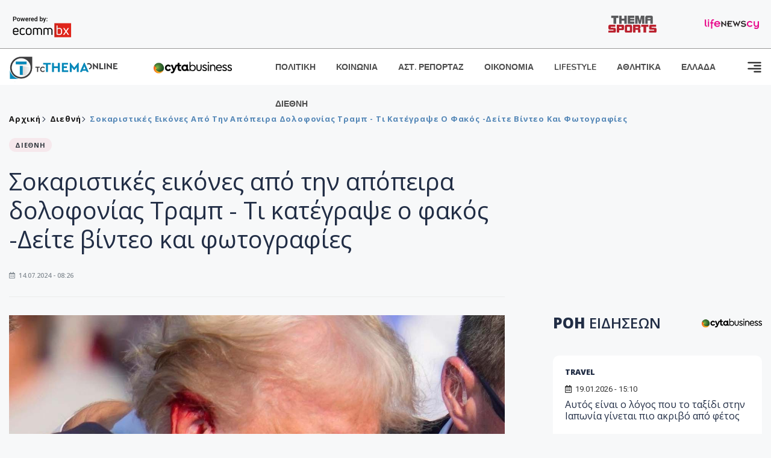

--- FILE ---
content_type: text/html; charset=utf-8
request_url: https://www.tothemaonline.com/Article/396092/sokaristikes-eikones-apo-thn-apopeira-dolofonias-tramp---ti-kategrapse-o-fakos--deite-binteo-kai-fwtografies-
body_size: 20287
content:

<!DOCTYPE html>

<html lang="el">
<head>
    <!-- Meta Data -->
    <meta charset="UTF-8">
    <meta http-equiv="X-UA-Compatible" content="IE=edge">
    <meta name="viewport" content="width=device-width, initial-scale=1">
    
    
<title>Σοκαριστικές εικόνες από την απόπειρα δολοφονίας Τραμπ - Τι κατέγραψε ο φακός -Δείτε βίντεο και φωτογραφίες </title>
<meta name="description" content="Σοκαριστικές είναι οι εικόνες από το σημείο της απόπειρας δολοφονίας κατά του Ντόναλντ Τραμπ." />
<meta name="keywords" content="Διεθνείς Ειδήσεις, Τραμπ, απόπειρα δολοφονίας Τραμπ, ΗΠΑ " />
<meta property="og:title" content="Σοκαριστικές εικόνες από την απόπειρα δολοφονίας Τραμπ - Τι κατέγραψε ο φακός -Δείτε βίντεο και φωτογραφίες " />
<meta property="og:image" content="https://www.tothemaonline.com/img/path/78db9a77-6d89-4958-849a-54690acef9e2_54b266df-1720932418290-403776449-aaatrumpkentriko.jpg" />
<meta property="og:description" content="Σοκαριστικές είναι οι εικόνες από το σημείο της απόπειρας δολοφονίας κατά του Ντόναλντ Τραμπ."/>
<meta name="twitter:widgets:csp" content="on">
<meta name="twitter:card" content="summary_large_image">
<meta name="twitter:site" content="@tothemaonline">
<meta name="twitter:domain" content="tothemaonline.com">
<meta name="twitter:title" content="Σοκαριστικές εικόνες από την απόπειρα δολοφονίας Τραμπ - Τι κατέγραψε ο φακός -Δείτε βίντεο και φωτογραφίες ">
<meta name="twitter:description" content="Σοκαριστικές είναι οι εικόνες από το σημείο της απόπειρας δολοφονίας κατά του Ντόναλντ Τραμπ.">
<meta name="twitter:image" content="https://www.tothemaonline.com/img/path/78db9a77-6d89-4958-849a-54690acef9e2_54b266df-1720932418290-403776449-aaatrumpkentriko.jpg">
<script type="application/ld+json">
    {
      "@context": "https://schema.org",
      "@type": "NewsArticle",
      "mainEntityOfPage": {
        "@type": "WebPage",
        "@id": "https://www.tothemaonline.com/article/396092/sokaristikes-eikones-apo-thn-apopeira-dolofonias-tramp---ti-kategrapse-o-fakos--deite-binteo-kai-fwtografies-"
      },
      "headline": "Σοκαριστικές εικόνες από την απόπειρα δολοφονίας Τραμπ - Τι κατέγραψε ο φακός -Δείτε βίντεο και φωτογραφίες ",
      "image": ["https://www.tothemaonline.com/img/path/78db9a77-6d89-4958-849a-54690acef9e2_54b266df-1720932418290-403776449-aaatrumpkentriko.jpg"],
      "datePublished": "14/7/2024 8:26:00 πμ",
      "dateModified": "14/7/2024 8:26:00 πμ",
      "author": {
        "@type": "Organization",
        "name": "Tothemaonline Team"
      },
      "publisher": {
        "@type": "NewsMediaOrganization",
        "name": "To Thema Online",
        "logo": {
          "@type": "ImageObject",
          "url": "https://www.tothemaonline.com/img/to_thema_online_logo.png",
          "width": 600,
          "height": 60
        }
      }
    }
</script>
<script type="application/ld+json">
    {
        "@context": "http://schema.org",
        "@type": "BreadcrumbList",
        "itemListElement": [
            {
                "@type": "ListItem",
                "position": 1,
                "item": {
                    "@type": "WebSite",
                    "@id": "https://www.tothemaonline.com/",
                    "name": "Αρχική"
                }
            },
            {
                "@type": "ListItem",
                "position": 2,
                    "item": {
                    "@type": "WebPage",
                    "@id": "https://www.tothemaonline.com/Category/diethni",
                    "name": "Διεθνή"
                }
            }
            ,{
                "@type": "ListItem",
                "position": 3,
                    "item": {
                    "@type": "WebPage",
                    "@id": "https://www.tothemaonline.com/article/396092/sokaristikes-eikones-apo-thn-apopeira-dolofonias-tramp---ti-kategrapse-o-fakos--deite-binteo-kai-fwtografies-",
                    "name": "Σοκαριστικές εικόνες από την απόπειρα δολοφονίας Τραμπ - Τι κατέγραψε ο φακός -Δείτε βίντεο και φωτογραφίες "                                
                }
            }    
        ]
    }
</script>

    <meta name="referrer" content="always" />
    <meta name="apple-mobile-web-app-capable" content="yes">
    <meta content="index, follow, max-image-preview:large" name="robots" />
    <meta name="rating" content="General" />
    <meta name="copyright" content="&copy; 2026 tothemaonline.com" />

    <!-- Favicon -->
    <link rel="shortcut icon" type="image/x-icon" href="/favicon.ico?v=1">

    <!-- Dependency Stylesheet -->
    <link rel="stylesheet" href="/assets/css/style.css?v=129" />
    <link rel="stylesheet" href="/assets/css/widgets.css?v=4" />
    <link rel="stylesheet" href="/assets/css/color.css?v=2" />
    <link rel="stylesheet" href="/assets/css/responsive.css?v=1" />

    <link rel="apple-touch-icon" sizes="180x180" href="/img/apple-touch-icon.png" />
    <link rel="icon" type="image/png" sizes="32x32" href="/img/favicon-32x32.png" />
    <link rel="icon" type="image/png" sizes="16x16" href="/img/favicon-16x16.png" />
    <link rel="manifest" href="/site.webmanifest">
    <link rel="mask-icon" href="/img/safari-pinned-tab.svg" color="#2b5797" />
    <meta name="msapplication-TileColor" content="#2b5797" />
    <meta name="theme-color" content="#ffffff" />

    

    <script type="48afe3e49462a4ffc2dd8420-text/javascript">
        window.dataLayer = window.dataLayer || [];
        function gtag() { dataLayer.push(arguments); }
        gtag('consent', 'default', {
            'ad_storage': 'granted',
            'ad_user_data': 'granted',
            'ad_personalization': 'granted',
            'analytics_storage': 'granted'
        });
    </script>
    <!-- Google Tag Manager -->
    <script type="48afe3e49462a4ffc2dd8420-text/javascript">(function (w, d, s, l, i) {
            w[l] = w[l] || []; w[l].push({
                'gtm.start':
                    new Date().getTime(), event: 'gtm.js'
            }); var f = d.getElementsByTagName(s)[0],
                j = d.createElement(s), dl = l != 'dataLayer' ? '&l=' + l : ''; j.async = true; j.src =
                    'https://www.googletagmanager.com/gtm.js?id=' + i + dl; f.parentNode.insertBefore(j, f);
        })(window, document, 'script', 'dataLayer', 'GTM-TCS4QL4');</script>
    <!-- End Google Tag Manager -->
    <!-- Google group tag (gtag.js) -->
    <script async src="https://www.googletagmanager.com/gtag/js?id=G-J7RS52TMNC" type="48afe3e49462a4ffc2dd8420-text/javascript"></script>
    <script type="48afe3e49462a4ffc2dd8420-text/javascript">
        window.dataLayer = window.dataLayer || [];
        function gtag() { dataLayer.push(arguments); }
        gtag('js', new Date());

        gtag('config', 'G-J7RS52TMNC');
    </script>
    <!-- Google site tag (gtag.js) -->
    <script async src="https://www.googletagmanager.com/gtag/js?id=G-7ZKH09CT69" type="48afe3e49462a4ffc2dd8420-text/javascript"></script>
    <script type="48afe3e49462a4ffc2dd8420-text/javascript">
        window.dataLayer = window.dataLayer || [];
        function gtag() { dataLayer.push(arguments); }
        gtag('js', new Date());

        gtag('config', 'G-7ZKH09CT69');
    </script>
    <script data-ad-client="ca-pub-7684646618790582" async src="https://pagead2.googlesyndication.com/pagead/js/adsbygoogle.js" type="48afe3e49462a4ffc2dd8420-text/javascript"></script>
    
    <meta property="og:url" content="https://www.tothemaonline.com/Article/396092/sokaristikes-eikones-apo-thn-apopeira-dolofonias-tramp---ti-kategrapse-o-fakos--deite-binteo-kai-fwtografies-" />
    <meta property="og:site_name" content="tothemaonline.com"/>
    <meta property="og:type" content="website" />
    <meta property="fb:pages" content="571235809599203" />
    <meta property="fb:app_id" content="1684771268232343" />
    <script async src="https://securepubads.g.doubleclick.net/tag/js/gpt.js" type="48afe3e49462a4ffc2dd8420-text/javascript"></script>
    <script type="48afe3e49462a4ffc2dd8420-text/javascript">
      window.googletag = window.googletag || {cmd: []};
      googletag.cmd.push(function () {
        googletag.defineSlot('/94718406/ToThemaOnline/Home_page_728x90_1', [728, 90], 'div-gpt-ad-1663585456835-0').addService(googletag.pubads());
        googletag.defineSlot('/94718406/ToThemaOnline/Article_300x250_1', [300, 250], 'div-gpt-ad-1704809239095-0').addService(googletag.pubads());
        googletag.defineSlot('/94718406/ToThemaOnline/Article_300x250_2', [300, 250], 'div-gpt-ad-1663587115194-0').addService(googletag.pubads());
        googletag.defineSlot('/94718406/ToThemaOnline/Article_300x250_3', [300, 250], 'div-gpt-ad-1663587375568-0').addService(googletag.pubads());
        googletag.defineSlot('/94718406/ToThemaOnline/Article_728x90_2', [728, 90], 'div-gpt-ad-1739364127448-0').addService(googletag.pubads());
        googletag.defineSlot('/94718406/ToThemaOnline/Article_specialformats', [1, 1], 'div-gpt-ad-1635434083371-0').addService(googletag.pubads());
        googletag.defineSlot('/94718406/ToThemaOnline/Article_320x100', [320, 100], 'div-gpt-ad-1739364362138-0').addService(googletag.pubads());
        googletag.defineSlot('/94718406/ToThemaOnline/300x250_artickle_diavaste_episis', [300, 250], 'div-gpt-ad-1765960416458-0').addService(googletag.pubads());
        googletag.defineSlot('/94718406/ToThemaOnline/300x250_artickle_extra', [300, 250], 'div-gpt-ad-1765960359879-0').addService(googletag.pubads());

        googletag.pubads().setTargeting('article_id', ['no-id']);
        googletag.pubads().setTargeting('tags', ['Διεθνείς Ειδήσεις','Τραμπ','απόπειρα δολοφονίας Τραμπ','ΗΠΑ','emptykeyword']);
        googletag.pubads().setTargeting('category', ['no-category']);
        googletag.pubads().setTargeting('path', ['/Article/396092/sokaristikes-eikones-apo-thn-apopeira-dolofonias-tramp---ti-kategrapse-o-fakos--deite-binteo-kai-fwtografies-']);
        googletag.pubads().setTargeting('year', ['2026']);

        googletag.pubads().enableSingleRequest();
        googletag.pubads().collapseEmptyDivs();
        googletag.enableServices();
      });
    </script>
    <script type="48afe3e49462a4ffc2dd8420-text/javascript" src='https://platform-api.sharethis.com/js/sharethis.js#property=652b85a77815a50019a9c4f1&product=sop' async='async'></script>

    <script type="48afe3e49462a4ffc2dd8420-text/javascript">
        window.fbAsyncInit = function () {
            FB.init({
                appId: '464103000617648',
                xfbml: true,
                version: 'v12.0'
            });
            FB.AppEvents.logPageView();
        };

        (function (d, s, id) {
            var js, fjs = d.getElementsByTagName(s)[0];
            if (d.getElementById(id)) { return; }
            js = d.createElement(s); js.id = id;
            js.src = "https://connect.facebook.net/en_US/sdk.js";
            fjs.parentNode.insertBefore(js, fjs);
        }(document, 'script', 'facebook-jssdk'));
    </script>
    <link rel="alternate" type="application/rss+xml" title="RSS Feed" href="https://www.tothemaonline.com/Rss" />
    <link rel="canonical" href="https://www.tothemaonline.com/Article/396092/sokaristikes-eikones-apo-thn-apopeira-dolofonias-tramp---ti-kategrapse-o-fakos--deite-binteo-kai-fwtografies-" />
    <script type="application/ld+json">
        { "@context": "https://schema.org", "@type": "WebSite", "url": "https://www.tothemaonline.com/Search", "potentialAction": { "@type": "SearchAction", "target": "https://www.tothemaonline.com/Search?s={search_term}", "query-input": "required name=search_term" } }
    </script>

    <!-- Meta Pixel Code -->
    <script type="48afe3e49462a4ffc2dd8420-text/javascript">
        !function(f,b,e,v,n,t,s)
        {if(f.fbq)return;n=f.fbq=function(){n.callMethod?
        n.callMethod.apply(n,arguments):n.queue.push(arguments)};
        if(!f._fbq)f._fbq=n;n.push=n;n.loaded=!0;n.version='2.0';
        n.queue=[];t=b.createElement(e);t.async=!0;
        t.src=v;s=b.getElementsByTagName(e)[0];
        s.parentNode.insertBefore(t,s)}(window, document,'script',
        'https://connect.facebook.net/en_US/fbevents.js');
        fbq('init', '1554741712104155');
        fbq('track', 'PageView');
    </script>
    <noscript><img height="1" width="1" style="display:none" src="https://www.facebook.com/tr?id=1554741712104155&ev=PageView&noscript=1"/></noscript>
    <!-- End Meta Pixel Code -->

    <script src="https://cdn.onesignal.com/sdks/web/v16/OneSignalSDK.page.js" defer type="48afe3e49462a4ffc2dd8420-text/javascript"></script>
    <script type="48afe3e49462a4ffc2dd8420-text/javascript">
        window.OneSignalDeferred = window.OneSignalDeferred || [];
        OneSignalDeferred.push(async function (OneSignal) {
            await OneSignal.init({
                appId: "a91cee0f-f47f-4ecf-b98e-0fd3654c941d",
                safari_web_id: "web.onesignal.auto.337e82fd-eeda-48f8-8fe5-d2f6dec774c2",
                notifyButton: {
                    enable: true,
                },
            });
        });
    </script>

    <!-- Skins -->
    <script async src="https://securepubads.g.doubleclick.net/tag/js/gpt.js" type="48afe3e49462a4ffc2dd8420-text/javascript"></script>
    <script type="48afe3e49462a4ffc2dd8420-text/javascript">
        window.googletag = window.googletag || { cmd: [] };
        googletag.cmd.push(function () {
            googletag.defineSlot('/94718406/ToThemaOnline/Generic_Scroll_Ad_300*250', [300, 250], 'div-gpt-ad-1636712763231-0').addService(googletag.pubads());
            googletag.defineSlot('/94718406/ToThemaOnline/Generic_Desktop_Catfish_1000*90', [1000, 90], 'div-gpt-ad-1637248106600-0').addService(googletag.pubads());
            googletag.defineSlot('/94718406/ToThemaOnline/Generic_Mobile_Catfish_300*50', [300, 50], 'div-gpt-ad-1637248229805-0').addService(googletag.pubads());
            googletag.defineSlot('/94718406/ToThemaOnline/Generic_Desktop_Takeover_800x600', [800, 600], 'div-gpt-ad-1713794860682-0').addService(googletag.pubads());
            googletag.defineSlot('/94718406/ToThemaOnline/Generic_Mobile_Takeover_320x480', [320, 480], 'div-gpt-ad-1713794915043-0').addService(googletag.pubads());
            googletag.defineSlot('/94718406/ToThemaOnline/Article_300x100_1', [320, 100], 'div-gpt-ad-1739364299479-0').addService(googletag.pubads());

            googletag.pubads().enableSingleRequest();
            googletag.pubads().collapseEmptyDivs();
            googletag.enableServices();
        });
    </script>
    <script src="https://ajax.googleapis.com/ajax/libs/jquery/3.6.0/jquery.min.js" type="48afe3e49462a4ffc2dd8420-text/javascript"></script>
</head>
<body>
    <!-- Google Tag Manager (noscript) -->
    <noscript><iframe src="https://www.googletagmanager.com/ns.html?id=GTM-TCS4QL4" height="0" width="0" style="display:none;visibility:hidden"></iframe></noscript>
    <!-- End Google Tag Manager (noscript) -->

    <div id="fb-root"></div>
    <script async defer crossorigin="anonymous" src="https://connect.facebook.net/en_US/sdk.js#xfbml=1&version=v15.0" nonce="yWfEFvoe" type="48afe3e49462a4ffc2dd8420-text/javascript"></script>

    <div class="header_wrap">
        <div class="header_top">
            <div class="header_apps">
                <a href="https://www.ecommbanx.com/" target="_blank" rel="noopener">
                    <img src="/img/ECOMMBX - Powered by logo  01.png" alt="Ecommbx" />
                </a>
            </div>
            <div class="header_partners">
                <a href="https://themasports.tothemaonline.com/" target="_blank" rel="noopener">
                    <img src="/img/themasports_logo.svg" alt="Themasports">
                </a>
                <a href="https://lifenewscy.com/" target="_blank" rel="noopener">
                    <img src="/img/lifenewscy_logo.svg" alt="lifenewscy">
                </a>
            </div>
        </div>
    </div>

    <div class="main-wrap">
        <!--Offcanvas sidebar-->
        <aside id="sidebar-wrapper" class="custom-scrollbar offcanvas-sidebar position-right">
            <button class="off-canvas-close"><i class="ti-close"></i></button>
            <div class="sidebar-inner">
                <!--Search-->
                <div class="siderbar-widget mb-50 mt-30">
                    <input type="text" class="search_field" id="search_inp_h" placeholder="Αναζήτηση" autocomplete="off" />
                    <span class="search-icon"><i class="ti-search mr-5"></i></span>
                </div>
                <!--lastest post-->
                <div class="sidebar-widget mb-50">
                    <div class="widget-header mb-30">
                        <ul class="side-menu">
                            <li><a href="/Category/politiki">ΠΟΛΙΤΙΚΗ</a></li>
                            <li><a href="/Category/oikonomia">ΟΙΚΟΝΟΜΙΑ</a></li>
                            <li><a href="/Category/astinomiko_reportaz">ΑΣΤΥΝΟΜΙΚΟ ΡΕΠΟΡΤΑΖ</a></li>
                            <li><a href="/Category/koinonia">ΚΟΙΝΩΝΙΑ</a></li>
                            <li><a href="/Category/lifestyle">LIFESTYLE</a></li>
                            <li><a href="/Category/athlitika">ΑΘΛΗΤΙΚΑ</a></li>
                            <li><a href="/Category/ellada">ΕΛΛΑΔΑ</a></li>
                            <li><a href="/Category/diethni">ΔΙΕΘΝΗ</a></li>
                            <li><a href="/Category/anathematismoi">ΑΝΑΘΕΜΑΤΙΣΜΟΙ</a></li>
                            <li><a href="/Category/para-thema">ΠΑΡΑ-ΤΗΕΜΑ</a></li>
                            <li><a href="/Category/ygeia">ΥΓΕΙΑ</a></li>
                            <li><a href="/Category/paraxena">LIKE ONLINE</a></li>
                            <li><a href="/Category/nomikos-tou-diavolou">ΝΟΜΙΚΟΣ ΤΟΥ ΔΙΑΒΟΛΟΥ</a></li>
                            <li><a href="/Category/deltia-typou">ΔΕΛΤΙΑ ΤΥΠΟΥ</a></li>
                        </ul>
                    </div>
                    <div class="post-aside-style-2">
                        <div class="offcanvas-widget footer-widget">
                            <h3 class="offcanvas-widget-title">Στοιχεία Επικοινωνίας</h3>
                            <ul class="contact-info-list widget-list">
                                <li class="widget-list-item">
                                    <i class="fas fa-map-marker-alt list-icon"></i>
                                    Γιάννου Κρανιδιώτη 102, Γραφείο 201, Λατσιά, Λευκωσία
                                </li>
                                <li class="widget-list-item">
                                    <i class="fas fa-phone list-icon"></i>
                                    <a href="tel:+357 22 205865" class="widget-list-link">+357 22 205865</a>
                                </li>
                                <li class="widget-list-item">
                                    <i class="fas fa-fax list-icon"></i>
                                    <a href="tel:+357 22 374613" class="widget-list-link">+357 22 374613</a>
                                </li>
                                <li class="widget-list-item">
                                    <i class="fas fa-envelope list-icon"></i>
                                    <a href="/cdn-cgi/l/email-protection#224b4c444d62554d504e464c4755514f47464b430c4c4756" class="widget-list-link" aria-label="Email"><span class="__cf_email__" data-cfemail="f69f989099b68199849a92989381859b93929f97d8989382">[email&#160;protected]</span></a>
                                </li>
                            </ul>
                            <ul class="footer-social style-2 gutter-15 mt-30">
                                <li class="social-item">
                                    <a href="https://www.facebook.com/THEMAONLINEcom" class="social-link fb" target="_blank" alt="Facebook" title="Facebook" aria-label="Facebook">
                                        <span style="display: none">Facebook</span>
                                        <i class="fab fa-facebook-f" aria-hidden="true"></i>
                                    </a>
                                </li>
                                <li class="social-item">
                                    <a href="https://twitter.com/tothemaonline" class="social-link tw" target="_blank" alt="Twitter" title="Twitter" aria-label="Twitter">
                                        <span style="display: none">Twitter</span>
                                        <i class="fab fa-twitter" aria-hidden="true"></i>
                                    </a>
                                </li>
                                <li class="social-item">
                                    <a href="https://www.instagram.com/tothemaonline/" class="social-link vm" target="_blank" alt="Instagram" title="Instagram" aria-label="Instagram">
                                        <span style="display: none">Instagram</span>
                                        <i class="fab fa-instagram" aria-hidden="true"></i>
                                    </a>
                                </li>
                                <li class="social-item">
                                    <a href="https://www.youtube.com/channel/UC8-mniCYfd5b_LtTCixI5Qg" class="social-link pn" target="_blank" alt="Youtube" title="Youtube" aria-label="Youtube">
                                        <span style="display: none">Youtube</span>
                                        <i class="fab fa-youtube" aria-hidden="true"></i>
                                    </a>
                                </li>
                            </ul>
                        </div>
                    </div>
                </div>
                
            </div>
        </aside>
        <!-- Main Header -->
        <header class="main-header header-style-2 mb-0">
            <div class="header-bottom header-sticky background-white text-center">
                <div class="scroll-progress gradient-bg-1"></div>
                <div class="container">
                    <div class="row">
                        <div class="col-lg-2 col-md-3">
                            <div class="header-logo d-none d-lg-block">
                                <a href="/">
                                    <img class="logo-img d-inline" src="/img/to_thema_online_logo_footer.png?v=2" alt="Tothemaonline logo">
                                </a>
                            </div>
                            <div class="logo-tablet d-md-inline d-lg-none d-none">
                                <a href="/">
                                    <img class="logo-img d-inline" src="/img/to_thema_online_logo_footer.png?v=2" alt="Tothemaonline logo">
                                </a>
                            </div>
                            <div class="logo-mobile d-block d-md-none">
                                <a href="/">
                                    <img class="logo-img d-inline" src="/img/to_thema_online_logo_footer.png?v=2" alt="Tothemaonline logo">
                                </a>
                                <a href="https://www.cyta.com.cy/business-acronis-backup/el" target="_blank" rel="noopener" style="float: right;position: fixed;top: 0px;left: 210px;">
                                    <img src="/img/Thema Online Website - Sponsorship Website Logo 400x190.png" alt="CYTA logo" width="60">
                                </a>
                            </div>
                        </div>
                        <div class="col-lg-2 deskContent">
                            <a href="https://www.cyta.com.cy/business-acronis-backup/el" target="_blank"  rel="noopener">
                                <img src="/img/Thema Online Website - Sponsorship Website Logo 400x190.png" alt="CYTA logo" width="130" />
                            </a>
                        </div>
                        <div class="col-lg-8 col-md-8 main-header-navigation">
                            <!-- Main-menu -->
                            <div class="main-nav text-left float-lg-left float-md-right">
                                <nav>
                                    <ul class="main-menu d-none d-lg-inline">
                                        <li><a href="/Category/politiki">ΠΟΛΙΤΙΚΗ</a></li>
                                        <li><a href="/Category/koinonia">ΚΟΙΝΩΝΙΑ</a></li>
                                        <li><a href="/Category/astinomiko_reportaz">ΑΣΤ. ΡΕΠΟΡΤΑΖ</a></li>
                                        <li><a href="/Category/oikonomia">ΟΙΚΟΝΟΜΙΑ</a></li>
                                        <li><a href="/Category/lifestyle">LIFESTYLE</a></li>
                                        <li><a href="/Category/athlitika">ΑΘΛΗΤΙΚΑ</a></li>
                                        <li><a href="/Category/ellada">ΕΛΛΑΔΑ</a></li>
                                        <li><a href="/Category/diethni">ΔΙΕΘΝΗ</a></li>
                                    </ul>
                                </nav>
                            </div>
                            <!-- Search -->
                            
                            <!-- Off canvas -->
                            <div class="off-canvas-toggle-cover">
                                <div class="off-canvas-toggle d-inline-block ml-15" id="off-canvas-toggle">
                                    <svg width="25px" height="25px" viewBox="0 0 20 20" xmlns="http://www.w3.org/2000/svg" fill="none">
                                      <path fill="#333333" fill-rule="evenodd" d="M18 5a1 1 0 100-2H2a1 1 0 000 2h16zm0 4a1 1 0 100-2h-8a1 1 0 100 2h8zm1 3a1 1 0 01-1 1H2a1 1 0 110-2h16a1 1 0 011 1zm-1 5a1 1 0 100-2h-8a1 1 0 100 2h8z"/>
                                    </svg>
                                </div>
                            </div>
                        </div>
                    </div>
                </div>
            </div>
        </header>
        <div style="text-align:center;" class="phoneContent mt-100">
            <!-- /94718406/ToThemaOnline/Article_300x100_1 -->
            <div id='div-gpt-ad-1739364299479-0' style='min-width: 320px; min-height: 100px;'>
              <script data-cfasync="false" src="/cdn-cgi/scripts/5c5dd728/cloudflare-static/email-decode.min.js"></script><script type="48afe3e49462a4ffc2dd8420-text/javascript">googletag.cmd.push(function () { googletag.display('div-gpt-ad-1739364299479-0'); });</script>
            </div>
        </div>

        
    <!-- /94718406/ToThemaOnline/Home_page_728x90_1 -->
    <div id='div-gpt-ad-1663585456835-0' style='max-width: 728px; max-height: 90px;text-align:center;margin:20px auto;' class="deskContent">
        <script type="cbee12ff41691350e8e6d2be-text/javascript">googletag.cmd.push(function() { googletag.display('div-gpt-ad-1663585456835-0'); });</script>
    </div>

    <script type="48afe3e49462a4ffc2dd8420-text/javascript" xmlns:myObj="urn:tothemaonline">
		var addthis_share = {
			url: "https://www.tothemaonline.com/Article/396092/sokaristikes-eikones-apo-thn-apopeira-dolofonias-tramp---ti-kategrapse-o-fakos--deite-binteo-kai-fwtografies-",
			title: "Σοκαριστικές εικόνες από την απόπειρα δολοφονίας Τραμπ - Τι κατέγραψε ο φακός -Δείτε βίντεο και φωτογραφίες ",
			description: 'Σοκαριστικές είναι οι εικόνες από το σημείο της απόπειρας δολοφονίας κατά του Ντόναλντ Τραμπ.',
			media: "https://www.tothemaonline.com/img/path/78db9a77-6d89-4958-849a-54690acef9e2_54b266df-1720932418290-403776449-aaatrumpkentriko.jpg"
		}
	</script><main class="position-relative" xmlns:myObj="urn:tothemaonline"><div class="container">
    <div class="entry-header entry-header-1 mb-30 mt-50">
      <div class="entry-meta meta-0 font-small mb-30">
        <div class="entry-meta meta-0 font-small mb-30 breadcrumb"><a href="/"><span class="post-cat breadcrumb-item p-0">Αρχική</span></a><span class="post-cat breadcrumb-item color6 p-0"><a href="/Category/diethni">Διεθνή</a></span><span class="post-cat breadcrumb-item color6 p-0">Σοκαριστικές εικόνες από την απόπειρα δολοφονίας Τραμπ - Τι κατέγραψε ο φακός -Δείτε βίντεο και φωτογραφίες </span></div>
      </div>
      <div class="entry-meta meta-0 font-small mb-30"><a href="/Category/diethni"><span class="post-in background1 text-dark font-x-small">ΔΙΕΘΝΗ</span></a></div>
      <h1 class="post-title mb-30 weight-unset">Σοκαριστικές εικόνες από την απόπειρα δολοφονίας Τραμπ - Τι κατέγραψε ο φακός -Δείτε βίντεο και φωτογραφίες </h1>
      <div class="entry-meta meta-1 font-x-small color-grey text-uppercase"><span class="post-on"><i class="far fa-calendar-alt icon"></i> 14.07.2024 - 08:26</span></div>
    </div>
    <div class="row mb-50">
      <div class="col-lg-8 col-md-12">
        <div class="bt-1 border-color-1 mb-30"></div><figure class="single-thumnail mb-30"><img src="https://images.tothemaonline.com/img/path/78db9a77-6d89-4958-849a-54690acef9e2_54b266df-1720932418290-403776449-aaatrumpkentriko.jpg" alt="Σοκαριστικές εικόνες από την απόπειρα δολοφονίας Τραμπ - Τι κατέγραψε ο φακός -Δείτε βίντεο και φωτογραφίες "></figure><div class="text-center phoneContent mt-50 mb-50">
          <div id="div-gpt-ad-1739364362138-0" style="min-width: 320px; min-height: 100px;"><script type="48afe3e49462a4ffc2dd8420-text/javascript">googletag.cmd.push(function() { googletag.display('div-gpt-ad-1739364362138-0'); });</script></div>
        </div>
        <div class="widget-ads mb-30 mt-20 text-center deskContent">
          <div id="div-gpt-ad-1739364127448-0" style="min-width: 728px; min-height: 90px;"><script type="48afe3e49462a4ffc2dd8420-text/javascript">googletag.cmd.push(function() { googletag.display('div-gpt-ad-1739364127448-0'); });</script></div>
        </div>
        <div class="single-excerpt">
          <div class="sharethis-inline-share-buttons" style="margin-bottom:20px;"></div>
          <h3 class="font-large">Σοκαριστικές είναι οι εικόνες από το σημείο της απόπειρας δολοφονίας κατά του Ντόναλντ Τραμπ.</h3>
        </div>
        <div id="div-gpt-ad-1704809239095-0" style="min-width: 300px; max-height: 250px; text-align:center;margin:20px auto;overflow:hidden !important;"><script type="48afe3e49462a4ffc2dd8420-text/javascript">googletag.cmd.push(function() { googletag.display('div-gpt-ad-1704809239095-0'); });</script></div>
        <div class="entry-main-content color-black">
<p>Οι εικόνες δείχνουν τη στιγμή της απόπειρας.</p>
<p><img class="single-image" src="https://www.tothemaonline.com/img/path/7f7c1e7c-5937-464e-9cb2-8b7eb6b7b621_aaatrump5.jpg" alt="" width="500" /><img class="single-image" src="https://www.tothemaonline.com/img/path/a22fcb59-08f4-46e8-a7de-fbf63856826b_aaatrump7.jpg" alt="" width="500" /><img class="single-image" src="https://www.tothemaonline.com/img/path/263cb0af-499d-41fe-825c-f9ebf32c2052_aaatrump6.jpg" alt="" width="500" /><img class="single-image" src="https://www.tothemaonline.com/img/path/1bed42f5-0ad5-4286-9d17-542e5bda6cab_aaatrump4_1.jpg" alt="" width="500" /><img class="single-image" src="https://www.tothemaonline.com/img/path/5b2e68dd-dd34-4e1d-8877-6a0288f09000_aaatrump2.jpg" alt="" width="500" /><img class="single-image" src="https://www.tothemaonline.com/img/path/89edd86e-a1cc-42c8-86da-f5c85589639d_aaatrump.jpg" alt="" width="500" /><img class="single-image" src="https://www.tothemaonline.com/img/path/1e78be9a-c58e-4aff-9b8b-8bf047e1b2cf_aaatrump3.jpg" alt="" width="500" /></p>
<p class="customLinks"><strong>ΔΙΑΒΑΣΤΕ ΕΠΙΣΗΣ: <a href="/Article/396084/apopeira-dolofonias-kata-toy-ntonalnt-tramp-htyphthhka-sto-dexi-ayti-eniwsa-th-sfaira-na-skizei-to-derma">Απόπειρα δολοφονίας κατά του Ντόναλντ Τραμπ: «Χτυπήθηκα στο δεξί αυτί, ένιωσα τη σφαίρα να σκίζει το δέρμα»</a></strong></p>
<div class="main-text story-fulltext">
<p>Επίσης το γύρο του διαδικτύου κάνουν βίντεο με το δράστη.</p>
<div class="embed-twitter">
<div class="twitter-tweet twitter-tweet-rendered"><iframe referrerpolicy="unsafe-url" id="twitter-widget-0" class="" title="X Post" src="https://platform.twitter.com/embed/Tweet.html?creatorScreenName=CNNgreece&amp;dnt=false&amp;embedId=twitter-widget-0&amp;features=[base64]%3D%3D&amp;frame=false&amp;hideCard=false&amp;hideThread=false&amp;id=1812346688780030251&amp;lang=el&amp;origin=https%3A%2F%2Fwww.cnn.gr%2Fkosmos%2Fstory%2F429302%2Fsokaristikes-eikones-apo-tin-apopeira-dolofonias-tramp-ti-kategrapse-o-fakos&amp;sessionId=ea7dcabdb3c5affe893ccdf2b1b403bf3484f495&amp;siteScreenName=CNNgreece&amp;theme=light&amp;widgetsVersion=2615f7e52b7e0%3A1702314776716&amp;width=550px" width="300" height="150" frameborder="0" scrolling="no" allowfullscreen="allowfullscreen" data-tweet-id="1812346688780030251"></iframe></div>
<div class="twitter-tweet twitter-tweet-rendered"><strong>Αγνωστα τα κίνητρα του δράστη - Στο επίκεντρο της έρευνας κενά ασφαλείας</strong></div>
<div class="twitter-tweet twitter-tweet-rendered"> </div>
<div class="twitter-tweet twitter-tweet-rendered">Στην επίσημη ενημέρωση που έκαναν εκπρόσωποι των διωκτικών αρχών στην Πενσιλβάνια επιβεβαίωσαν ότι δεν είναι γνωστά τα κίνητρα του δράστη, τα στοιχεία του οποίου θα δοθούν στη δημοσιότητα όταν ολοκληρωθεί η διασταύρωσή τους. Την ίδια ώρα στο επίκεντρο της έρευνας μπαίνουν κενά στην ασφάλεια που αναδείχθηκαν από την επίθεση, αλλά και μαρτυρίες αυτοπτών</div>
</div>
</div>
<div class="mobile-banner inline-banner"> </div>
<div class="mobile-banner inline-banner"><strong>Επίσημη ενημέρωση για την δολοφονική απόπειρα</strong></div>
<div class="mobile-banner inline-banner">Οι επικεφαλής των ερευνών προχώρησαν σε ενημέρωση των εκπροσώπων του Τύπου λίγο πριν από τις 7 το πρωί, ώρα Ελλάδας. Όπως σημείωσαν αναζητούνται πληροφορίες για όσα έγιναν, λαμβάνονται μαρτυρικές καταθέσεις και εξετάζονται στοιχεία. Σε ό,τι αφορά την ταυτότητα του δράστη απέφυγαν να δώσουν τα στοιχεία του λέγοντας ότι θα το πράξουν όταν θα είναι 100% βέβαιοι. Επισήμαναν ότι κατά την εκτίμησή τους «δεν υπάρχει πλέον ενεργή απειλή».</div>
<div class="mobile-banner inline-banner"> </div>
<div class="mobile-banner inline-banner">Παράλληλα επισήμαναν ότι δεν υπήρχαν πληροφορίες για επικείμενη επίθεση ή άλλες απειλές πριν από την επίθεση, ενώ δεν υπάρχει εκτίμηση για το κίνητρο του δράστη, ενώ πιστεύουν ότι «όλα έγιναν πολύ γρήγορα».</div>
<div class="mobile-banner inline-banner"> </div>
<div class="mobile-banner inline-banner">ΠΗΓΗ: <strong>Πρώτο Θέμα</strong></div><div id="div-gpt-ad-1765960359879-0" style="width:300px;height:250px;margin:0px auto;"><script type="48afe3e49462a4ffc2dd8420-text/javascript">googletag.cmd.push(function() { googletag.display('div-gpt-ad-1765960359879-0'); });</script></div><script type="48afe3e49462a4ffc2dd8420-text/javascript">
							jQuery(document).ready(function () {
								var adZone = $('#div-gpt-ad-1765960359879-0');
								var firstParagraph = $('.entry-main-content p')[0];
								adZone.insertAfter(firstParagraph);

								var adID = 'div-gpt-ad-1765960359879-0';

								googletag.cmd.push(function () {

									var slots = googletag.pubads().getSlots();
									var targetSlot = null;

									for (var i = 0; i < slots.length; i++) {
										if (slots[i].getSlotElementId() === adID) {
											targetSlot = slots[i];
											break;
										}
									}

									if (targetSlot) {
										googletag.pubads().refresh([targetSlot]);
									}
								});
							});
						</script></div>
        <p><em><strong>
								Ακολουθήστε το <a href="https://news.google.com/publications/CAAiECw8Oj2ynV2_8QTEWRSp1_oqFAgKIhAsPDo9sp1dv_EExFkUqdf6?hl=en-US&amp;gl=USceid=GR:el">Tothemaonline.com στο Google News </a>και μάθετε πρώτοι όλες τις <a href="https://www.tothemaonline.com/" target="_self" rel="Follow">ειδήσεις</a></strong></em></p>
        <p> </p>
        <div class="mb-50 text-center">
          <div id="div-gpt-ad-1765960416458-0"><script type="48afe3e49462a4ffc2dd8420-text/javascript">
								googletag.cmd.push(function() { googletag.display('div-gpt-ad-1765960416458-0'); });
							</script></div>
        </div>
        <p> </p>
        <div class="news_feed">
          <h4 class="widget-title mb-0">ΔΙΑΒΑΣΤΕ ΕΠΙΣΗΣ</h4>
          <h6 class="post-title mb-0 mt-5"><a target="_blank" href="/Article/450740/nea-apath-paristanoyn-pseydws-oay-kai-gesy---pws-prospathoyn-na-exapathsoyn-anypopsiastoys-polites">Νέα απάτη: Παριστάνουν ψευδώς ΟΑΥ και ΓεΣΥ - Πώς προσπαθούν να εξαπατήσουν ανυποψίαστους πολίτες</a></h6>
          <h6 class="post-title mb-0 mt-5"><a target="_blank" href="/Article/450739/eikones-ntrophs-ygeionomikos-kindynos-se-prasino-shmeio---boyna-apo-apoblhta-kai-dysosmia-apo-psofia-zwa">Εικόνες ντροπής: «Υγειονομικός κίνδυνος» σε πράσινο σημείο - Βουνά από απόβλητα και δυσοσμία από ψόφια ζώα</a></h6>
          <h6 class="post-title mb-0 mt-5"><a target="_blank" href="/Article/450712/binteo---masterchef-eiha-ena-periergo-atyhhma-prin-apo-kapoia-hronia-%E2%80%93-moy-allaxe-olh-moy-th-zwh">Βίντεο - MasterChef: «Είχα ένα περίεργο ατύχημα πριν από κάποια χρόνια – Μου άλλαξε όλη μου τη ζωή»</a></h6>
          <h6 class="post-title mb-0 mt-5"><a target="_blank" href="/Article/450730/ragizei-kardies-o-andreas-artemioy-%E2%80%93-eyharistw-se-poy-hsoyn-o-gios-moy%E2%80%A6">Ραγίζει καρδιές ο Ανδρέας Αρτεμίου – «Ευχαριστώ σε που ήσουν ο γιος μου…»</a></h6>
          <h6 class="post-title mb-0 mt-5"><a target="_blank" href="/Article/450744/panw-apo-70-nea-epikindyna-pro%CF%8Aonta-mporei-na-prokalesoyn-blabh-sthn-orash-kai-pnigmo---apo-pyrotehnhmata-mehri-mprelok---lista">Πάνω από 70 νέα επικίνδυνα προϊόντα: Μπορεί να προκαλέσουν βλάβη στην όραση και πνιγμό - Από πυροτεχνήματα μέχρι μπρελόκ - Λίστα</a></h6>
          <h6 class="post-title mb-0 mt-5"><a target="_blank" href="/Article/450733/andreas---simwnh-gia-poio-logo-anebalan-th-baftish-ths-korhs-toys-kai-poio-onoma-tha-ths-dwsoyn">Ανδρέας - Σιμώνη: Για ποιο λόγο ανέβαλαν τη βάφτιση της κόρης τους και ποιο όνομα θα της δώσουν;</a></h6>
        </div>
        <p> </p>
        <div class="fb-like" data-href="https://www.tothemaonline.com/Article/396092/sokaristikes-eikones-apo-thn-apopeira-dolofonias-tramp---ti-kategrapse-o-fakos--deite-binteo-kai-fwtografies-" data-width="300" data-layout="standard" data-action="like" data-size="small" data-share="true"></div>
        <p> </p>
        <p> </p>
        <div class="mb-50 text-center"><script async="" src="https://pagead2.googlesyndication.com/pagead/js/adsbygoogle.js?client=ca-pub-1946006275855017" crossorigin="anonymous" type="48afe3e49462a4ffc2dd8420-text/javascript"></script><ins class="adsbygoogle" style="display:inline-block;width:300px;height:250px" data-ad-client="ca-pub-1946006275855017" data-ad-slot="2788034307"></ins><script type="48afe3e49462a4ffc2dd8420-text/javascript">
							(adsbygoogle = window.adsbygoogle || []).push({});
						</script></div>
        <div class="social-share-box-2 mt-30">
          <div class="row gutter-30">
            <div class="col-xl-7 col-lg-6">
              <div class="conent-block">
                <h4 class="block-tile mb--20">Tags</h4>
                <div class="tag-list"><a href="/Tag/?s=%CE%94%CE%B9%CE%B5%CE%B8%CE%BD%CE%B5%CE%AF%CF%82 %CE%95%CE%B9%CE%B4%CE%AE%CF%83%CE%B5%CE%B9%CF%82" class="tag-link">Διεθνείς Ειδήσεις</a><a href="/Tag/?s=%CE%A4%CF%81%CE%B1%CE%BC%CF%80" class="tag-link">Τραμπ</a><a href="/Tag/?s=%CE%B1%CF%80%CF%8C%CF%80%CE%B5%CE%B9%CF%81%CE%B1 %CE%B4%CE%BF%CE%BB%CE%BF%CF%86%CE%BF%CE%BD%CE%AF%CE%B1%CF%82 %CE%A4%CF%81%CE%B1%CE%BC%CF%80" class="tag-link">απόπειρα δολοφονίας Τραμπ</a><a href="/Tag/?s=%CE%97%CE%A0%CE%91" class="tag-link">ΗΠΑ</a></div>
              </div>
            </div>
            <div class="col-xl-5 col-lg-6 d-flex justify-content-start justify-content-lg-end">
              <div class="conent-block">
                <h4 class="block-tile mb--20">Μοιράσου αυτό το άρθρο</h4>
                <div class="sharethis-inline-share-buttons" style="margin-bottom:20px;"></div>
              </div>
            </div>
          </div>
        </div>
        <div class="post-pagination-box mt-30 mb-30">
          <div class="row gutter-30">
            <div class="col-lg-6">
              <div class="next-prev-wrap">
                <div class="item-icon"><a href="/Article/396091/o-elon-mask-epikrotei-ton-feidia-panagiwtoy-ki-ekeinos-panhgyrizei-sto-krebati-toy---deite-binteo"><i class="fas fa-chevron-left"></i>
												Προηγούμενο άρθρο
											</a></div>
                <div class="content">
                  <h4 class="title"><a href="/Article/396091/o-elon-mask-epikrotei-ton-feidia-panagiwtoy-ki-ekeinos-panhgyrizei-sto-krebati-toy---deite-binteo">Ο Έλον Μασκ επικροτεί τον Φειδία Παναγιώτου κι εκείνος πανηγυρίζει... στο κρεβάτι του - Δείτε βίντεο</a></h4><span class="rt-meta"><i class="far fa-calendar-alt icon"></i> 14.07.2024 - 08:16</span></div>
              </div>
            </div>
            <div class="col-lg-6">
              <div class="next-prev-wrap next-wrap nxtclk">
                <div class="item-icon"><a href="/Article/396093/poy-erhetai-kataigida-kai-brohh-shmera---deite-zwntana-thn-exelixh-toy-kairoy-">
												Επόμενο άρθρο
												<i class="fas fa-chevron-right"></i></a></div>
                <div class="content">
                  <h4 class="title"><a href="/Article/396093/poy-erhetai-kataigida-kai-brohh-shmera---deite-zwntana-thn-exelixh-toy-kairoy-">Πού έρχεται καταιγίδα και βροχή σήμερα - Δείτε ζωντανά την εξέλιξη του καιρού </a></h4><span class="rt-meta"><i class="far fa-calendar-alt icon"></i> 14.07.2024 - 08:34</span></div>
              </div>
            </div>
          </div>
        </div>
        <div id="dontmiss" style="border: 1px solid #dcdcde; padding: 25px; box-shadow: 0 1px 1px rgba(0,0,0,.05);margin: 20px 0px 20px 0px;">
          <div class="post-item">
            <div class="rt-post post-md style-9 grid-meta">
              <div class="post-img" style="max-width:200px;min-width:200px;"><a href="/Article/450723/sto-strasboyrgo-o-ptd-prosfwnei-thn-olomeleia-toy-ek---paroysiazei-tis-proteraiothtes-ths-kypriakhs-proedrias"><img src="/img/top_stories_thumbs.png" alt="Στο Στρασβούργο ο ΠτΔ: Προσφωνεί την Ολομέλεια του ΕΚ - Παρουσιάζει τις προτεραιότητες της Κυπριακής Προεδρίας" width="696" height="491" style="background:url('https://images.tothemaonline.com/img/path/a8a6d462-71aa-4b06-ad0e-a7479dd9c404_75b57f55-54ef-4034-a21b-154c16a9ab51_82046_3.jpg') center center; background-size: cover;"></a></div>
              <div class="post-content">
                <h3 class="post-title clear-height" style="font-size:1.3rem"><a href="/Article/450723/sto-strasboyrgo-o-ptd-prosfwnei-thn-olomeleia-toy-ek---paroysiazei-tis-proteraiothtes-ths-kypriakhs-proedrias">Στο Στρασβούργο ο ΠτΔ: Προσφωνεί την Ολομέλεια του ΕΚ - Παρουσιάζει τις προτεραιότητες της Κυπριακής Προεδρίας</a></h3>
                <p style="font-size:1rem;">Ο Πρόεδρος της Δημοκρατίας κ. Νίκος Χριστοδουλίδης μεταβαίνει σήμερα, το απόγευμα, στο Στρασβούργο, όπου αύριο, 20 Ιανουαρίου 2026, θα προσφωνήσει την Ολομέλεια του Ευρωπαϊκού Κοινοβουλίου, παρουσιάζοντας τις προτεραιότητες της Κυπριακής Προεδρίας του Συμβουλίου της Ευρωπαϊκής Ένωσης και το πολιτικό της αποτύπωμα για το επόμενο εξάμηνο, υπό το κεντρικό μήνυμα «Μια Αυτόνομη Ένωση. Ανοικτή στον Κόσμο», με έμφαση σε μια Ευρώπη που ενισχύει τη στρατηγική της αυτονομία, την ανθεκτικότητα και την ανταγωνιστικότητά της μέσα σε ένα περιβάλλον αυξημένων γεωπολιτικών προκλήσεων.</p>
              </div>
            </div>
          </div>
        </div><script type="48afe3e49462a4ffc2dd8420-text/javascript">
							jQuery(document).ready(function(){
								var secondp = jQuery('.entry-main-content').find('p')[2];
								if(secondp){
									jQuery('#dontmiss').insertAfter(secondp);
								}
								else{
									jQuery('#dontmiss').remove();
								}								
							});
						</script><div class="related-posts">
          <h3 class="mb-20 ml-10">ΣΧΕΤΙΚΑ ΑΡΘΡΑ</h3>
          <div class="row"><article class="col-lg-4"><div class="background-white border-radius-10 p-10 mb-30">
                <div class="post-thumb d-flex mb-15 border-radius-15 img-hover-scale"><a target="_blank" href="/Article/450747/ekrhxh-se-xenodoheio-sthn-kampoyl---anafores-gia-nekroys"><img src="/img/epikairotita_thumbs.png" alt="Έκρηξη σε ξενοδοχείο στην Καμπούλ - Αναφορές για νεκρούς" style="background:url('https://images.tothemaonline.com/img/path/87db7119-4f8b-4013-8c2f-0b140803b33b_afganistan-ekriksi-kambul.webp') center center; background-size: cover;"></a></div>
                <div class="pl-10 pr-10">
                  <h5 class="post-title mb-15 font-weight-500"><a target="_blank" href="/Article/450747/ekrhxh-se-xenodoheio-sthn-kampoyl---anafores-gia-nekroys">Έκρηξη σε ξενοδοχείο στην Καμπούλ - Αναφορές για νεκρούς</a></h5><span class="rt-meta"><i class="far fa-calendar-alt icon"></i> 19.01.2026 - 14:54</span></div>
              </div></article><article class="col-lg-4"><div class="background-white border-radius-10 p-10 mb-30">
                <div class="post-thumb d-flex mb-15 border-radius-15 img-hover-scale"><a target="_blank" href="/Article/450745/gnwsth-alysida-kafe-poy-oloi-gnwrizoyme-sthn-kypro-epekteinetai-kai-sth-gallia---poy-tha-breite-to-neo-ths-katasthma"><img src="/img/epikairotita_thumbs.png" alt="Γνωστή αλυσίδα καφέ, που όλοι γνωρίζουμε στην Κύπρο, επεκτείνεται και στη Γαλλία - Πού θα βρείτε το νέο της κατάστημα" style="background:url('https://images.tothemaonline.com/img/path/b3748825-bd86-4558-bed7-d3808abb63ec_adobestock_192903257.webp') center center; background-size: cover;"></a></div>
                <div class="pl-10 pr-10">
                  <h5 class="post-title mb-15 font-weight-500"><a target="_blank" href="/Article/450745/gnwsth-alysida-kafe-poy-oloi-gnwrizoyme-sthn-kypro-epekteinetai-kai-sth-gallia---poy-tha-breite-to-neo-ths-katasthma">Γνωστή αλυσίδα καφέ, που όλοι γνωρίζουμε στην Κύπρο, επεκτείνεται και στη Γαλλία - Πού θα βρείτε το νέο της κατάστημα</a></h5><span class="rt-meta"><i class="far fa-calendar-alt icon"></i> 19.01.2026 - 14:58</span></div>
              </div></article><article class="col-lg-4"><div class="background-white border-radius-10 p-10 mb-30">
                <div class="post-thumb d-flex mb-15 border-radius-15 img-hover-scale"><a target="_blank" href="/Article/450714/sygkroysh-trenwn-me-39-nekroys-sthn-ispania-o-arithmos-twn-thymatwn-den-einai-oristikos-proeidopoiei-ypoyrgos"><img src="/img/epikairotita_thumbs.png" alt="Σύγκρουση τρένων με 39 νεκρούς στην Ισπανία: Ο αριθμός των θυμάτων δεν είναι οριστικός, προειδοποιεί υπουργός" style="background:url('https://images.tothemaonline.com/img/path/43fd48c7-8435-46fc-9590-2e2693244868_traina-ispania-2.webp') center center; background-size: cover;"></a></div>
                <div class="pl-10 pr-10">
                  <h5 class="post-title mb-15 font-weight-500"><a target="_blank" href="/Article/450714/sygkroysh-trenwn-me-39-nekroys-sthn-ispania-o-arithmos-twn-thymatwn-den-einai-oristikos-proeidopoiei-ypoyrgos">Σύγκρουση τρένων με 39 νεκρούς στην Ισπανία: Ο αριθμός των θυμάτων δεν είναι οριστικός, προειδοποιεί υπουργός</a></h5><span class="rt-meta"><i class="far fa-calendar-alt icon"></i> 19.01.2026 - 11:20</span></div>
              </div></article><article class="col-lg-4"><div class="background-white border-radius-10 p-10 mb-30">
                <div class="post-thumb d-flex mb-15 border-radius-15 img-hover-scale"><a target="_blank" href="/Article/450696/pakistan-11-nekroi-kai-perissoteroi-apo-60-agnooymenoi-meta-th-pyrkagia-sto-emporiko-kentro"><img src="/img/epikairotita_thumbs.png" alt="Πακιστάν: 11 νεκροί και περισσότεροι από 60 αγνοούμενοι μετά τη πυρκαγιά στο εμπορικό κέντρο" style="background:url('https://images.tothemaonline.com/img/path/f6481170-e88f-41c0-a917-eb82955930ad_gul-plaza.webp') center center; background-size: cover;"></a></div>
                <div class="pl-10 pr-10">
                  <h5 class="post-title mb-15 font-weight-500"><a target="_blank" href="/Article/450696/pakistan-11-nekroi-kai-perissoteroi-apo-60-agnooymenoi-meta-th-pyrkagia-sto-emporiko-kentro">Πακιστάν: 11 νεκροί και περισσότεροι από 60 αγνοούμενοι μετά τη πυρκαγιά στο εμπορικό κέντρο</a></h5><span class="rt-meta"><i class="far fa-calendar-alt icon"></i> 19.01.2026 - 09:23</span></div>
              </div></article><article class="col-lg-4"><div class="background-white border-radius-10 p-10 mb-30">
                <div class="post-thumb d-flex mb-15 border-radius-15 img-hover-scale"><a target="_blank" href="/Article/450692/sygkroysh-trenwn-sthn-ispania-stoys-39-oi-nekroi-exairetika-paraxeno-dystyhhma-leei-o-ypoyrgos-metaforwn"><img src="/img/epikairotita_thumbs.png" alt="Σύγκρουση τρένων στην Ισπανία: Στους 39 οι νεκροί, «εξαιρετικά παράξενο δυστύχημα» λέει ο υπουργός Μεταφορών" style="background:url('https://images.tothemaonline.com/img/path/5912d9e3-f805-499a-ac8f-4f07dda050be_screenshot-2026-01-19-073916-768x426.png') center center; background-size: cover;"></a></div>
                <div class="pl-10 pr-10">
                  <h5 class="post-title mb-15 font-weight-500"><a target="_blank" href="/Article/450692/sygkroysh-trenwn-sthn-ispania-stoys-39-oi-nekroi-exairetika-paraxeno-dystyhhma-leei-o-ypoyrgos-metaforwn">Σύγκρουση τρένων στην Ισπανία: Στους 39 οι νεκροί, «εξαιρετικά παράξενο δυστύχημα» λέει ο υπουργός Μεταφορών</a></h5><span class="rt-meta"><i class="far fa-calendar-alt icon"></i> 19.01.2026 - 08:56</span></div>
              </div></article><article class="col-lg-4"><div class="background-white border-radius-10 p-10 mb-30">
                <div class="post-thumb d-flex mb-15 border-radius-15 img-hover-scale"><a target="_blank" href="/Article/450688/aptohtos-o-tramp-para-tis-skepseis-gia-antipoina-%E2%82%AC93-dis-apo-thn-eyrwph-twra-einai-h-wra-gia-th-groilandia-kai-tha-ginei"><img src="/img/epikairotita_thumbs.png" alt="Απτόητος ο Τραμπ, παρά τις σκέψεις για αντίποινα €93 δισ. από την Ευρώπη: Τώρα είναι η ώρα για τη Γροιλανδία και θα γίνει" style="background:url('https://images.tothemaonline.com/img/path/72256e18-2526-42ea-b02e-76ce9416bf11_trump-mak.jpg') center center; background-size: cover;"></a></div>
                <div class="pl-10 pr-10">
                  <h5 class="post-title mb-15 font-weight-500"><a target="_blank" href="/Article/450688/aptohtos-o-tramp-para-tis-skepseis-gia-antipoina-%E2%82%AC93-dis-apo-thn-eyrwph-twra-einai-h-wra-gia-th-groilandia-kai-tha-ginei">Απτόητος ο Τραμπ, παρά τις σκέψεις για αντίποινα €93 δισ. από την Ευρώπη: Τώρα είναι η ώρα για τη Γροιλανδία και θα γίνει</a></h5><span class="rt-meta"><i class="far fa-calendar-alt icon"></i> 19.01.2026 - 08:34</span></div>
              </div></article></div>
        </div>
        <div class="row gutter-10 mychngpg mt-50">
          <h3 class="rt-section-heading mb-0 flex-grow-1 me-3 ml-10"><span class="rt-section-text">
								BEST OF <span style="color:#00aeef">TOTHEMAONLINE</span></span></h3>
          <div class="col-lg-6">
            <div class="rt-post-overlay rt-post-overlay-md">
              <div class="post-img"><a href="/Article/450723/sto-strasboyrgo-o-ptd-prosfwnei-thn-olomeleia-toy-ek---paroysiazei-tis-proteraiothtes-ths-kypriakhs-proedrias" class="img-link"><img src="/img/thumb_900_600.png" alt="Στο Στρασβούργο ο ΠτΔ: Προσφωνεί την Ολομέλεια του ΕΚ - Παρουσιάζει τις προτεραιότητες της Κυπριακής Προεδρίας" width="900" height="600" style="background:url('https://images.tothemaonline.com/img/path/a8a6d462-71aa-4b06-ad0e-a7479dd9c404_75b57f55-54ef-4034-a21b-154c16a9ab51_82046_3.jpg') center center; background-size: cover;"></a></div>
              <div class="post-content">
                <h3 class="post-title bold-underline"><a href="/Article/450723/sto-strasboyrgo-o-ptd-prosfwnei-thn-olomeleia-toy-ek---paroysiazei-tis-proteraiothtes-ths-kypriakhs-proedrias">Στο Στρασβούργο ο ΠτΔ: Προσφωνεί την Ολομέλεια του ΕΚ - Παρουσιάζει τις προτεραιότητες της Κυπριακής Προεδρίας</a></h3>
                <div class="post-meta">
                  <ul>
                    <li><span class="rt-meta"><i class="far fa-calendar-alt icon"></i> 19.01.2026 - 12:35</span></li>
                  </ul>
                </div>
              </div>
            </div>
          </div>
          <div class="col-lg-6">
            <div class="rt-post-overlay rt-post-overlay-md">
              <div class="post-img"><a href="/Article/450720/apanthtikh-epistolh-sthn-prwth-kyria-etoimazei-o-dikhgoros-ths-ntsikkinh---prospatheia-fimwshs-kai-ekfobismoy" class="img-link"><img src="/img/thumb_900_600.png" alt="Απαντητική επιστολή στην πρώτη κυρία ετοιμάζει ο δικηγόρος της Ν.Τσικκίνη - «Προσπάθεια φίμωσης και εκφοβισμού»" width="900" height="600" style="background:url('https://images.tothemaonline.com/img/path/e60acd2b-b07e-4ecf-898e-332d6d57eec9_d088a4b8-fd34-47a5-9253-100dca73a4af_5000298a-b953-40da-89ca-096a5f2e0ff3_filippa.webp') center center; background-size: cover;"></a></div>
              <div class="post-content">
                <h3 class="post-title bold-underline"><a href="/Article/450720/apanthtikh-epistolh-sthn-prwth-kyria-etoimazei-o-dikhgoros-ths-ntsikkinh---prospatheia-fimwshs-kai-ekfobismoy">Απαντητική επιστολή στην πρώτη κυρία ετοιμάζει ο δικηγόρος της Ν.Τσικκίνη - «Προσπάθεια φίμωσης και εκφοβισμού»</a></h3>
                <div class="post-meta">
                  <ul>
                    <li><span class="rt-meta"><i class="far fa-calendar-alt icon"></i> 19.01.2026 - 12:21</span></li>
                  </ul>
                </div>
              </div>
            </div>
          </div>
          <div class="col-lg-6">
            <div class="rt-post-overlay rt-post-overlay-md">
              <div class="post-img"><a href="/Article/450673/enwnoyn-dynameis-ston-dhsy-enopsei-twn-boyleytikwn-eklogwn-synerhetai-shmera-to-politiko-grafeio-gia-thn-ypothesh-syka" class="img-link"><img src="/img/thumb_900_600.png" alt="Ενώνουν δυνάμεις στον ΔΗΣΥ ενόψει των Βουλευτικών Εκλογών-Συνέρχεται σήμερα το πολιτικό γραφείο για την υπόθεση Σύκα" width="900" height="600" style="background:url('https://images.tothemaonline.com/img/path/5b8e3e00-b8fc-4c44-8739-86754db63bed_616073433_1415741337010274_2924321390546814499_n.jpg') center center; background-size: cover;"></a></div>
              <div class="post-content">
                <h3 class="post-title bold-underline"><a href="/Article/450673/enwnoyn-dynameis-ston-dhsy-enopsei-twn-boyleytikwn-eklogwn-synerhetai-shmera-to-politiko-grafeio-gia-thn-ypothesh-syka">Ενώνουν δυνάμεις στον ΔΗΣΥ ενόψει των Βουλευτικών Εκλογών-Συνέρχεται σήμερα το πολιτικό γραφείο για την υπόθεση Σύκα</a></h3>
                <div class="post-meta">
                  <ul>
                    <li><span class="rt-meta"><i class="far fa-calendar-alt icon"></i> 19.01.2026 - 06:28</span></li>
                  </ul>
                </div>
              </div>
            </div>
          </div>
          <div class="col-lg-6">
            <div class="rt-post-overlay rt-post-overlay-md">
              <div class="post-img"><a href="/Article/450727/stoys-12-oi-thanatoi-apo-griph-a-%E2%80%93-shma-kindynoy-apo-to-ypoyrgeio-ygeias-gia-hlikiwmenoys-kai-eyalwtes-omades" class="img-link"><img src="/img/thumb_900_600.png" alt="Στους 12 οι θάνατοι από γρίπη Α – Σήμα κινδύνου από το Υπουργείο Υγείας για ηλικιωμένους και ευάλωτες ομάδες" width="900" height="600" style="background:url('https://images.tothemaonline.com/img/path/95c6a444-e263-410b-addf-8b7245943dec_e90495b0-17c9-418a-97cb-71a71ae8b660_pis.jpg') center center; background-size: cover;"></a></div>
              <div class="post-content">
                <h3 class="post-title bold-underline"><a href="/Article/450727/stoys-12-oi-thanatoi-apo-griph-a-%E2%80%93-shma-kindynoy-apo-to-ypoyrgeio-ygeias-gia-hlikiwmenoys-kai-eyalwtes-omades">Στους 12 οι θάνατοι από γρίπη Α – Σήμα κινδύνου από το Υπουργείο Υγείας για ηλικιωμένους και ευάλωτες ομάδες</a></h3>
                <div class="post-meta">
                  <ul>
                    <li><span class="rt-meta"><i class="far fa-calendar-alt icon"></i> 19.01.2026 - 13:02</span></li>
                  </ul>
                </div>
              </div>
            </div>
          </div>
          <div class="col-lg-6">
            <div class="rt-post-overlay rt-post-overlay-md">
              <div class="post-img"><a href="/Article/450728/neo-sobaro-peristatiko-se-sholeio-kataggelia-gia-daskala-poy-ebale-triklopodia-se-mathhth-kai-htyphse-se-thranio" class="img-link"><img src="/img/thumb_900_600.png" alt="Νέο σοβαρό περιστατικό σε σχολείο: Καταγγελία για δασκάλα που έβαλε τρικλοποδιά σε μαθητή και χτύπησε σε θρανίο" width="900" height="600" style="background:url('https://images.tothemaonline.com/img/path/44749ceb-73ce-4ee0-833f-521b096ffe32_sxoleio1.webp') center center; background-size: cover;"></a></div>
              <div class="post-content">
                <h3 class="post-title bold-underline"><a href="/Article/450728/neo-sobaro-peristatiko-se-sholeio-kataggelia-gia-daskala-poy-ebale-triklopodia-se-mathhth-kai-htyphse-se-thranio">Νέο σοβαρό περιστατικό σε σχολείο: Καταγγελία για δασκάλα που έβαλε τρικλοποδιά σε μαθητή και χτύπησε σε θρανίο</a></h3>
                <div class="post-meta">
                  <ul>
                    <li><span class="rt-meta"><i class="far fa-calendar-alt icon"></i> 19.01.2026 - 13:03</span></li>
                  </ul>
                </div>
              </div>
            </div>
          </div>
          <div class="col-lg-6">
            <div class="rt-post-overlay rt-post-overlay-md">
              <div class="post-img"><a href="/Article/450739/eikones-ntrophs-ygeionomikos-kindynos-se-prasino-shmeio---boyna-apo-apoblhta-kai-dysosmia-apo-psofia-zwa" class="img-link"><img src="/img/thumb_900_600.png" alt="Εικόνες ντροπής: «Υγειονομικός κίνδυνος» σε πράσινο σημείο - Βουνά από απόβλητα και δυσοσμία από ψόφια ζώα" width="900" height="600" style="background:url('https://images.tothemaonline.com/img/path/ec3798ec-d621-4f85-9b91-79cb39ddc1c9_prasino_shmeio_agias_barbaras_04.jpg') center center; background-size: cover;"></a></div>
              <div class="post-content">
                <h3 class="post-title bold-underline"><a href="/Article/450739/eikones-ntrophs-ygeionomikos-kindynos-se-prasino-shmeio---boyna-apo-apoblhta-kai-dysosmia-apo-psofia-zwa">Εικόνες ντροπής: «Υγειονομικός κίνδυνος» σε πράσινο σημείο - Βουνά από απόβλητα και δυσοσμία από ψόφια ζώα</a></h3>
                <div class="post-meta">
                  <ul>
                    <li><span class="rt-meta"><i class="far fa-calendar-alt icon"></i> 19.01.2026 - 14:16</span></li>
                  </ul>
                </div>
              </div>
            </div>
          </div>
          <div class="col-lg-6">
            <div class="rt-post-overlay rt-post-overlay-md">
              <div class="post-img"><a href="/Article/450724/ypothesh-opadwn-apoel-me-eggyhsh-%E2%82%AC10000-kai-apokleismo-apo-ta-ghpeda-afethhkan-eleytheroi-oi-dyo-syllhfthentes" class="img-link"><img src="/img/thumb_900_600.png" alt="Υπόθεση οπαδών ΑΠΟΕΛ: Με εγγύηση €10.000 και αποκλεισμό από τα γήπεδα αφέθηκαν ελεύθεροι οι δύο συλληφθέντες" width="900" height="600" style="background:url('https://images.tothemaonline.com/img/path/12445464-8aed-4a25-bc52-1b457ba19185_045d4510-189e-40a5-ad19-15cb8f6667a8_untitled-2.jpg') center center; background-size: cover;"></a></div>
              <div class="post-content">
                <h3 class="post-title bold-underline"><a href="/Article/450724/ypothesh-opadwn-apoel-me-eggyhsh-%E2%82%AC10000-kai-apokleismo-apo-ta-ghpeda-afethhkan-eleytheroi-oi-dyo-syllhfthentes">Υπόθεση οπαδών ΑΠΟΕΛ: Με εγγύηση €10.000 και αποκλεισμό από τα γήπεδα αφέθηκαν ελεύθεροι οι δύο συλληφθέντες</a></h3>
                <div class="post-meta">
                  <ul>
                    <li><span class="rt-meta"><i class="far fa-calendar-alt icon"></i> 19.01.2026 - 12:41</span></li>
                  </ul>
                </div>
              </div>
            </div>
          </div>
          <div class="col-lg-6">
            <div class="rt-post-overlay rt-post-overlay-md">
              <div class="post-img"><a href="/Article/450705/apisteyto-ki-omws-kypriako-o-viral-hionanthrwpos-poy-boltarei-se-diplokampino-%E2%80%93-deite-fwtografia" class="img-link"><img src="/img/thumb_900_600.png" alt="Απίστευτο κι όμως Κυπριακό: Ο viral χιονάνθρωπος που βολτάρει σε διπλοκάμπινο – Δείτε φωτογραφία" width="900" height="600" style="background:url('https://images.tothemaonline.com/img/path/ce8c5e02-8059-4df3-bdcc-aaa4b1f480de_xionia.jpg') center center; background-size: cover;"></a></div>
              <div class="post-content">
                <h3 class="post-title bold-underline"><a href="/Article/450705/apisteyto-ki-omws-kypriako-o-viral-hionanthrwpos-poy-boltarei-se-diplokampino-%E2%80%93-deite-fwtografia">Απίστευτο κι όμως Κυπριακό: Ο viral χιονάνθρωπος που βολτάρει σε διπλοκάμπινο – Δείτε φωτογραφία</a></h3>
                <div class="post-meta">
                  <ul>
                    <li><span class="rt-meta"><i class="far fa-calendar-alt icon"></i> 19.01.2026 - 10:11</span></li>
                  </ul>
                </div>
              </div>
            </div>
          </div>
        </div>
      </div>
      <div class="col-lg-4 col-md-12 sidebar-right sticky-sidebar">
        <div class="pl-lg-50">
          <div class="sidebar-widget mb-30 text-center">
            <div id="div-gpt-ad-1663587115194-0" style="max-width: 300px; max-height: 250px; margin:10px auto;text-align:center;"><script type="48afe3e49462a4ffc2dd8420-text/javascript">googletag.cmd.push(function() { googletag.display('div-gpt-ad-1663587115194-0'); });</script></div>
          </div>
          <div class="sidebar-widget mb-30">
            <div class="widget-header position-relative mb-30">
              <div class="row">
                <div class="col-7">
                  <h4 class="widget-title mb-0"><a href="/roh-eidiseon">
												ΡΟΗ <span>ΕΙΔΗΣΕΩΝ</span></a></h4>
                </div>
                <div class="col-5 text-right"><a href="https://www.cyta.com.cy/business-acronis-backup/el" target="_blank" rel="noopener"><img src="/img/Thema Online Website - Sponsorship Website Logo 400x190.png" alt="CYTA logo" width="100" style="margin-top:-10px;"></a></div>
              </div>
            </div>
            <div class="post-aside-style-1 border-radius-10 p-20 bg-white">
              <ul class="list-post">
                <li class="mb-20">
                  <div class="d-flex">
                    <div class="post-content media-body news_feed">
                      <h5><a href="/Category/travel">TRAVEL</a></h5><span class="rt-meta"><i class="far fa-calendar-alt icon"></i> 
														19.01.2026 - 15:10</span><h6 class="post-title mb-0 mt-5"><a href="/Article/450746/aytos-einai-o-logos-poy-to-taxidi-sthn-iapwnia-ginetai-pio-akribo-apo-fetos">Αυτός είναι ο λόγος που το ταξίδι στην Ιαπωνία γίνεται πιο ακριβό από φέτος</a></h6>
                    </div>
                  </div>
                </li>
                <li class="mb-20">
                  <div class="d-flex">
                    <div class="post-content media-body news_feed">
                      <h5><a href="/Category/diethni">ΔΙΕΘΝΗ</a></h5><span class="rt-meta"><i class="far fa-calendar-alt icon"></i> 
														19.01.2026 - 14:58</span><h6 class="post-title mb-0 mt-5"><a href="/Article/450745/gnwsth-alysida-kafe-poy-oloi-gnwrizoyme-sthn-kypro-epekteinetai-kai-sth-gallia---poy-tha-breite-to-neo-ths-katasthma">Γνωστή αλυσίδα καφέ, που όλοι γνωρίζουμε στην Κύπρο, επεκτείνεται και στη Γαλλία - Πού θα βρείτε το νέο της κατάστημα</a></h6>
                    </div>
                  </div>
                </li>
                <li class="mb-20">
                  <div class="d-flex">
                    <div class="post-content media-body news_feed">
                      <h5><a href="/Category/diethni">ΔΙΕΘΝΗ</a></h5><span class="rt-meta"><i class="far fa-calendar-alt icon"></i> 
														19.01.2026 - 14:54</span><h6 class="post-title mb-0 mt-5"><a href="/Article/450747/ekrhxh-se-xenodoheio-sthn-kampoyl---anafores-gia-nekroys">Έκρηξη σε ξενοδοχείο στην Καμπούλ - Αναφορές για νεκρούς</a></h6>
                    </div>
                  </div>
                </li>
                <li class="mb-20">
                  <div class="d-flex">
                    <div class="post-content media-body news_feed">
                      <h5><a href="/Category/koinonia">ΚΟΙΝΩΝΙΑ</a></h5><span class="rt-meta"><i class="far fa-calendar-alt icon"></i> 
														19.01.2026 - 14:45</span><h6 class="post-title mb-0 mt-5"><a href="/Article/450744/panw-apo-70-nea-epikindyna-pro%CF%8Aonta-mporei-na-prokalesoyn-blabh-sthn-orash-kai-pnigmo---apo-pyrotehnhmata-mehri-mprelok---lista">Πάνω από 70 νέα επικίνδυνα προϊόντα: Μπορεί να προκαλέσουν βλάβη στην όραση και πνιγμό - Από πυροτεχνήματα μέχρι μπρελόκ - Λίστα</a></h6>
                    </div>
                  </div>
                </li>
                <li class="mb-20">
                  <div class="d-flex">
                    <div class="post-content media-body news_feed">
                      <h5><a href="/Category/paraxena">LIKE ONLINE</a></h5><span class="rt-meta"><i class="far fa-calendar-alt icon"></i> 
														19.01.2026 - 14:30</span><h6 class="post-title mb-0 mt-5"><a href="/Article/450742/dyo-andres-me-to-mikrotero-kai-to-megalytero-andriko-morio-ston-kosmo-miloyn-gia-tis-dyskolies-poy-antimetwpizoyn-einai-katara">Δύο άνδρες με το μικρότερο και το μεγαλύτερο ανδρικό μόριο στον κόσμο μιλούν για τις δυσκολίες που αντιμετωπίζουν: «Είναι κατάρα»</a></h6>
                    </div>
                  </div>
                </li>
                <li class="mb-20">
                  <div class="d-flex">
                    <div class="post-content media-body news_feed">
                      <h5><a href="/Category/para-thema">ΠΑΡΑ-THEMA</a></h5><span class="rt-meta"><i class="far fa-calendar-alt icon"></i> 
														19.01.2026 - 14:26</span><h6 class="post-title mb-0 mt-5"><a href="/Article/450741/kai-toy-poylioy-to-gala---me-sushi-kai-mydia-giortase-ta-onomasthria-toy-mhtropoliths-lemesoy">«Και του πουλιού το γάλα» - Με sushi και μύδια γιόρτασε τα ονομαστήρια του Μητροπολίτης Λεμεσού</a></h6>
                    </div>
                  </div>
                </li><script async="" src="https://pagead2.googlesyndication.com/pagead/js/adsbygoogle.js?client=ca-pub-1946006275855017" crossorigin="anonymous" type="48afe3e49462a4ffc2dd8420-text/javascript"></script><ins class="adsbygoogle" style="display:inline-block;width:300px;height:100px;margin-left:3px;" data-ad-client="ca-pub-1946006275855017" data-ad-slot="4023649764"></ins><script type="48afe3e49462a4ffc2dd8420-text/javascript">
												(adsbygoogle = window.adsbygoogle || []).push({});
											</script><li class="mb-20">
                  <div class="d-flex">
                    <div class="post-content media-body news_feed">
                      <h5><a href="/Category/astinomiko_reportaz">Α. ΡΕΠΟΡΤΑΖ</a></h5><span class="rt-meta"><i class="far fa-calendar-alt icon"></i> 
														19.01.2026 - 14:21</span><h6 class="post-title mb-0 mt-5"><a href="/Article/450740/nea-apath-paristanoyn-pseydws-oay-kai-gesy---pws-prospathoyn-na-exapathsoyn-anypopsiastoys-polites">Νέα απάτη: Παριστάνουν ψευδώς ΟΑΥ και ΓεΣΥ - Πώς προσπαθούν να εξαπατήσουν ανυποψίαστους πολίτες</a></h6>
                    </div>
                  </div>
                </li>
                <li class="mb-20">
                  <div class="d-flex">
                    <div class="post-content media-body news_feed">
                      <h5><a href="/Category/koinonia">ΚΟΙΝΩΝΙΑ</a></h5><span class="rt-meta"><i class="far fa-calendar-alt icon"></i> 
														19.01.2026 - 14:16</span><h6 class="post-title mb-0 mt-5"><a href="/Article/450739/eikones-ntrophs-ygeionomikos-kindynos-se-prasino-shmeio---boyna-apo-apoblhta-kai-dysosmia-apo-psofia-zwa">Εικόνες ντροπής: «Υγειονομικός κίνδυνος» σε πράσινο σημείο - Βουνά από απόβλητα και δυσοσμία από ψόφια ζώα</a></h6>
                    </div>
                  </div>
                </li>
                <li class="mb-20">
                  <div class="d-flex">
                    <div class="post-content media-body news_feed">
                      <h5><a href="/Category/ellada">ΕΛΛΑΔΑ</a></h5><span class="rt-meta"><i class="far fa-calendar-alt icon"></i> 
														19.01.2026 - 14:13</span><h6 class="post-title mb-0 mt-5"><a href="/Article/450738/tragwdia-sthn-ellada-nekros-16hronos-odhgos-se-trohaio-to-ohhma-toy-exetraph-kai-prosekroyse-se-prostateytiko-kigklidwma">Τραγωδία στην Ελλάδα: Νεκρός 16χρονος οδηγός σε τροχαίο, το όχημά του εξετράπη και προσέκρουσε σε προστατευτικό κιγκλίδωμα</a></h6>
                    </div>
                  </div>
                </li>
                <li class="mb-20">
                  <div class="d-flex">
                    <div class="post-content media-body news_feed">
                      <h5><a href="/Category/lifestyle">LIFESTYLE</a></h5><span class="rt-meta"><i class="far fa-calendar-alt icon"></i> 
														19.01.2026 - 14:04</span><h6 class="post-title mb-0 mt-5"><a href="/Article/450737/eurovision-2026-poios-prwhn-nikhths-toy-diagwnismoy-epistrefei-kai-diekdikei-gia-trith-fora-to-tropaio">Eurovision 2026: Ποιος πρώην νικητής του διαγωνισμού επιστρέφει και διεκδικεί για τρίτη φορά το τρόπαιο;</a></h6>
                    </div>
                  </div>
                </li>
              </ul><a href="/roh-eidiseon" class="more-btn-newsfeed">Περισσότερα</a></div>
            <div class="mt-30 text-center"><a href="https://www.ancoriabank.com/el/mobile-banking/" target="_blank"><img src="/img/myAncoria-300x250.gif"></a></div>
          </div>
          <div class="sidebar-widget mb-30 text-center"><script async="" src="https://pagead2.googlesyndication.com/pagead/js/adsbygoogle.js?client=ca-pub-1946006275855017" crossorigin="anonymous" type="48afe3e49462a4ffc2dd8420-text/javascript"></script><ins class="adsbygoogle" style="display:inline-block;width:300px;height:250px" data-ad-client="ca-pub-1946006275855017" data-ad-slot="8770729892"></ins><script type="48afe3e49462a4ffc2dd8420-text/javascript">
								(adsbygoogle = window.adsbygoogle || []).push({});
							</script></div>
        </div>
      </div>
    </div>
  </div></main><script src="https://platform.twitter.com/widgets.js" charset="utf-8" xmlns:myObj="urn:tothemaonline" type="48afe3e49462a4ffc2dd8420-text/javascript"></script><script src="https://www.instagram.com/embed.js" xmlns:myObj="urn:tothemaonline" type="48afe3e49462a4ffc2dd8420-text/javascript"></script><script async="" src="https://www.tiktok.com/embed.js" xmlns:myObj="urn:tothemaonline" type="48afe3e49462a4ffc2dd8420-text/javascript"></script><script type="48afe3e49462a4ffc2dd8420-text/javascript" xmlns:myObj="urn:tothemaonline">
      jQuery(document).ready(function(index){
        $(".entry-main-content iframe").each(function(key, value) {
            var src = $(this).attr('src');
            var mwidth = $(this).attr('width');
            var mheight = $(this).attr('height');
            var myiframe = jQuery(this);
            var iframeno = index;
            if (src){
              if (src.indexOf('facebook') > -1){
                jQuery(myiframe).css('width', mwidth).css('height', mheight);
                jQuery(myiframe).parent().css('text-align','center');
              }
			  else if (src.indexOf('twitter') > -1) {
				jQuery(myiframe).css('min-height', '430px');
                //jQuery(myiframe).parent().css('text-align','center');
			  }
			  else if (src.indexOf('youtube') > -1) {
				jQuery(myiframe).css('width', '100%').css('height', '510px');
				jQuery(myiframe).parent().css('text-align','center');
				const isMobile = /iPhone|iPad|iPod|Android/i.test(navigator.userAgent);
				if (isMobile) {
					jQuery(myiframe).css('height', '220px');
				}
			  }
            }            
        });
      });
    </script>
    <script async src="https://platform.twitter.com/widgets.js" charset="utf-8" type="48afe3e49462a4ffc2dd8420-text/javascript"></script>

    <script src="//educate.whitewalk.eu/InScreen/jquery.js" type="48afe3e49462a4ffc2dd8420-text/javascript"></script>
    <script type="48afe3e49462a4ffc2dd8420-text/javascript" id="wj-impact-d6c062d5-8c26-4d9b-ae44-12192cbc124c">
        var uiCode = 'WJ-13100';
        var wj = document.createElement('script');
        wj.type = 'text/javascript';
        wj.async = true;
        wj.src = '//call.whitewalk.eu/Snippet/' + uiCode + '?_=' + Math.floor(Math.random() * 99999999999);
        var embedder = document.getElementById('wj-impact-d6c062d5-8c26-4d9b-ae44-12192cbc124c');
        embedder.parentNode.insertBefore(wj, embedder);
    </script>
    <script type="48afe3e49462a4ffc2dd8420-text/javascript" src="/assets/js/poll.js?_=65"></script>

        <footer>
            <div class="footer-area pt-50 bg-white">
                <div class="container">
                    <div class="row pb-30">
                        <div class="col">
                            <div class="logo footer-logo">
                                <img width="160" src="/img/world_news_media_logo.svg" alt="Tothemaonline logo">
                            </div>
                            <p class="text">World News Media Ltd</p>
                            <ul class="contact-info-list widget-list">
                                <li class="widget-list-item">
                                    <i class="fas fa-map-marker-alt list-icon"></i>
                                    <a class="widget-list-link" href="https://www.google.com/maps/place/Giannou+Kranidioti+102-%CE%93%CF%81%CE%B1%CF%86%CE%B5%CE%AF%CE%BF+201,+Latsia+2235,+Cyprus/@35.09863,33.3794797" target="_blank">Γιάννου Κρανιδιώτη 102, Γραφείο 201, Λατσιά, Λευκωσία
                                    </a>
                                </li>
                                <li class="widget-list-item">
                                    <i class="fas fa-phone list-icon"></i>
                                    <a href="tel:+357 22 205865" class="widget-list-link">+357 22 205865
                                    </a>
                                </li>
                                <li class="widget-list-item">
                                    <i class="fas fa-fax list-icon"></i>
                                    <a href="tel:+357 22 374613" class="widget-list-link">+357 22 374613
                                    </a>
                                </li>
                                <li class="widget-list-item">
                                    <i class="fas fa-envelope list-icon"></i>
                                    <a href="/cdn-cgi/l/email-protection#deb7b0b8b19ea9b1acb2bab0bba9adb3bbbab7bff0b0bbaa" class="widget-list-link" aria-label="Email"><span class="__cf_email__" data-cfemail="9bf2f5fdf4dbecf4e9f7fff5feece8f6fefff2fab5f5feef">[email&#160;protected]</span>
                                    </a>
                                </li>
                            </ul>
                        </div>
                        <div class="col deskContent">&nbsp;</div>
                        <div class="col">
                            <h3 class="footer-widget-title">ΚΥΡΙΕΣ ΚΑΤΗΓΟΡΙΕΣ</h3>
                            <ul class="float-left mr-30 font-medium">
                                <li class="cat-item cat-item-2"><a href="/">ΑΡΧΙΚΗ</a></li>
                                <li class="cat-item cat-item-3"><a href="/Category/politiki">ΠΟΛΙΤΙΚΗ</a></li>
                                <li class="cat-item cat-item-4"><a href="/Category/oikonomia">OIKONOMIA</a></li>
                                <li class="cat-item cat-item-5"><a href="/Category/astinomiko_reportaz">ΑΣΤ. ΡΕΠΟΡΤΑΖ</a></li>
                                <li class="cat-item cat-item-6"><a href="/Category/koinonia">ΚΟΙΝΩΝΙΑ</a></li>
                                <li class="cat-item cat-item-7"><a href="/Category/lifestyle">LIFESTYLE</a></li>
                                <li class="cat-item cat-item-2"><a href="/Category/athlitika">ΑΘΛΗΤΙΚΑ</a></li>
                                <li class="cat-item cat-item-2"><a href="/Category/ellada">ΕΛΛΑΔΑ</a></li>
                                <li class="cat-item cat-item-2"><a href="/Category/diethni">ΔΙΕΘΝΗ</a></li>
                            </ul>
                        </div>
                        <div class="col">
                            <h3 class="footer-widget-title">ΝΟΜΙΚΑ</h3>
                            <ul class="float-left mr-30 font-medium">
                                <li class="cat-item cat-item-2"><a href="/TermsOfUse">Όροι Χρήσης</a></li>
                                <li class="cat-item cat-item-3"><a href="/PrivacyPolicy">Πολιτική Απορρήτου</a></li>
                            </ul>
                        </div>
                    </div>
                </div>
            </div>
            <!-- footer-bottom aera -->
            <div class="footer-bottom-area bg-white text-muted">
                <div class="container">
                    <div class="footer-border pt-20 pb-20">
                        <div class="row d-flex align-items-center justify-content-between">
                            <div class="col-12">
                                <div class="footer-copy-right text-center">
                                    <p class="font-small text-muted">2026 © Tothemaonline. All rights reserved.</p>
                                </div>
                            </div>
                        </div>
                    </div>
                </div>
            </div>
            <!-- Footer End-->
        </footer>
    </div>
    

<div class="dark-mark"></div>
<!-- Vendor JS-->
<script data-cfasync="false" src="/cdn-cgi/scripts/5c5dd728/cloudflare-static/email-decode.min.js"></script><script src="/assets/js/vendor/modernizr-3.6.0.min.js" type="48afe3e49462a4ffc2dd8420-text/javascript"></script>
<script src="/assets/js/vendor/jquery-3.6.0.min.js" type="48afe3e49462a4ffc2dd8420-text/javascript"></script>
<script src="/assets/js/vendor/popper.min.js" type="48afe3e49462a4ffc2dd8420-text/javascript"></script>
<script src="/assets/js/vendor/bootstrap.min.js" type="48afe3e49462a4ffc2dd8420-text/javascript"></script>
<script src="/assets/js/vendor/jquery.slicknav.js" type="48afe3e49462a4ffc2dd8420-text/javascript"></script>
<script src="/assets/js/vendor/owl.carousel.min.js" type="48afe3e49462a4ffc2dd8420-text/javascript"></script>
<script src="/assets/js/vendor/slick.min.js" type="48afe3e49462a4ffc2dd8420-text/javascript"></script>
<script src="/assets/js/vendor/wow.min.js" type="48afe3e49462a4ffc2dd8420-text/javascript"></script>
<script src="/assets/js/vendor/animated.headline.js" type="48afe3e49462a4ffc2dd8420-text/javascript"></script>
<script src="/assets/js/vendor/jquery.magnific-popup.js" type="48afe3e49462a4ffc2dd8420-text/javascript"></script>

<script src="/assets/js/vendor/jquery.scrollUp.min.js" type="48afe3e49462a4ffc2dd8420-text/javascript"></script>
<script src="/assets/js/vendor/jquery.nice-select.min.js" type="48afe3e49462a4ffc2dd8420-text/javascript"></script>
<script src="/assets/js/vendor/jquery.sticky.js" type="48afe3e49462a4ffc2dd8420-text/javascript"></script>
<script src="/assets/js/vendor/perfect-scrollbar.js" type="48afe3e49462a4ffc2dd8420-text/javascript"></script>
<script src="/assets/js/vendor/waypoints.min.js" type="48afe3e49462a4ffc2dd8420-text/javascript"></script>
<script src="/assets/js/vendor/jquery.counterup.min.js" type="48afe3e49462a4ffc2dd8420-text/javascript"></script>
<script src="/assets/js/vendor/jquery.theia.sticky.js" type="48afe3e49462a4ffc2dd8420-text/javascript"></script>

<!-- NewsViral JS -->
<script src="/assets/js/main.js?v=7" type="48afe3e49462a4ffc2dd8420-text/javascript"></script>

<!-- /94718406/ToThemaOnline/Home_page_specialformats -->
<div id='div-gpt-ad-1665151339786-0'>
    <script type="48afe3e49462a4ffc2dd8420-text/javascript">googletag.cmd.push(function () { googletag.display('div-gpt-ad-1665151339786-0'); });</script>
</div>
<div class="scroll-adds" style="position:fixed;bottom:0px;right:0px;z-index: 99999;">
    <!-- /94718406/ToThemaOnline/Generic_Scroll_Ad_300*250 -->
    <div class="close_scroll_ad" style="cursor:pointer;opacity:0;position: fixed;right: 290px; bottom: 235px; z-index: 100;"><img src="/img/close_btn.png" style="width:30px !important" /></div>
    <div id='div-gpt-ad-1636712763231-0' style='min-width: 300px; min-height: 250px;'>
        <script type="48afe3e49462a4ffc2dd8420-text/javascript">
            googletag.cmd.push(function () { googletag.display('div-gpt-ad-1636712763231-0'); });
        </script>
    </div>
</div>    
<div class="ads-mobile catfishmobile" style="position:fixed;bottom:-100px;left:50%;margin-left:-150px;z-index: 99999;">
    <div class="close_catfishmobile" style="cursor:pointer;opacity:0;position: fixed;right: 50%;margin-right: -160px;bottom: 35px; z-index: 100;"><img src="/img/close_btn.png" style="width:30px !important" /></div>

    <div id='div-gpt-ad-1637248229805-0' style='min-width: 300px; min-height: 50px;'>
        <script type="48afe3e49462a4ffc2dd8420-text/javascript">
            googletag.cmd.push(function () { googletag.display('div-gpt-ad-1637248229805-0'); });
        </script>
    </div>
</div>
<div class="ads-desktop catfishdesktop" style="position:fixed;bottom:-100px;left:50%;margin-left:-500px;z-index: 99999;">
    <div class="close_catfishdesktop" style="cursor:pointer;opacity:0;position: fixed;right: 50%;margin-right: -510px;bottom: 75px; z-index: 100;"><img src="/img/close_btn.png" style="width:30px !important" /></div>
    <div id='div-gpt-ad-1637248106600-0' style='min-width: 1000px; min-height: 90px;'>
        <script type="48afe3e49462a4ffc2dd8420-text/javascript">
            googletag.cmd.push(function () { googletag.display('div-gpt-ad-1637248106600-0'); });
        </script>
    </div>
</div>

<div class="ads-desktop takeoverdesktop" style="position:fixed;top:50%;margin-top:-300px;left:50%;margin-left:-400px;z-index: 99999;">
    <div class="close_takeoverdesktop" style="cursor:pointer;opacity:0;position: fixed;right: 50%;margin-right: -409px;top:50%;margin-top:-310px;z-index: 100;"><img src="/img/close_btn.png" style="width:30px !important" /></div>
    <div id='div-gpt-ad-1713794860682-0' style='min-width: 800px; min-height: 600px;'>
        <script type="48afe3e49462a4ffc2dd8420-text/javascript">googletag.cmd.push(function() { googletag.display('div-gpt-ad-1713794860682-0'); });</script>
    </div>
</div>

<div class="ads-mobile takeovermobile" style="position:fixed;top:50%;margin-top:-305px;left:50%;margin-left:-165px;z-index: 99999;">
    <div class="close_takeovermobile" style="cursor:pointer;opacity:0;position: fixed;right: 50%;margin-right: 155px;top:50%;margin-top:160px;z-index: 100;"><img src="/img/close_btn.png" style="width:30px !important" /></div>
    <div id='div-gpt-ad-1713794915043-0' style='min-width: 320px; min-height: 480px;'>
        <script type="48afe3e49462a4ffc2dd8420-text/javascript">googletag.cmd.push(function() { googletag.display('div-gpt-ad-1713794915043-0'); });</script>
    </div>
</div>


<script type="48afe3e49462a4ffc2dd8420-text/javascript">
    jQuery(document).ready(function () {
        //Close visibility
        setTimeout(function () {
            if ($('#div-gpt-ad-1636712763231-0').html().indexOf("<iframe") > -1) {
                jQuery('.close_scroll_ad').css('opacity', '1');
            }
            else {
                $('#div-gpt-ad-1636712763231-0').remove();
            }
        }, 4000)
        setTimeout(function () {
            if ($('#div-gpt-ad-1637248106600-0').html().indexOf("<iframe") > -1) {
                jQuery('.close_catfishdesktop').css('opacity', '1');
            }
        }, 4000)
        setTimeout(function () {
            if ($('#div-gpt-ad-1637248229805-0').html().indexOf("<iframe") > -1) {
                jQuery('.close_catfishmobile').css('opacity', '1');
            }
        }, 4000)
        setTimeout(function () {
            if ($('#div-gpt-ad-1713794860682-0').html().indexOf("<iframe") > -1) {
                jQuery('.close_takeoverdesktop').css('opacity', '1');
            }
            else {
                jQuery('.takeoverdesktop').remove();
            }
        }, 4000)
        setTimeout(function () {
            if ($('#div-gpt-ad-1713794915043-0').html().indexOf("<iframe") > -1) {
                jQuery('.close_takeovermobile').css('opacity', '1');
            }
            else {
                jQuery('.takeovermobile').remove();
            }
        }, 5000)

        //Close click
        jQuery('.close_scroll_ad').on('click', function () {
            jQuery('#div-gpt-ad-1636712763231-0').remove();
            jQuery('.close_scroll_ad').remove();
        })
        jQuery('.close_catfishdesktop').on('click', function () {
            jQuery('#div-gpt-ad-1637248106600-0').remove();
            jQuery('.close_catfishdesktop').remove();
        })
        jQuery('.close_catfishmobile').on('click', function () {
            jQuery('#div-gpt-ad-1637248229805-0').remove();
            jQuery('.close_catfishmobile').remove();
        })
        jQuery('.close_takeoverdesktop').on('click', function () {
            jQuery('#div-gpt-ad-1713794860682-0').remove();
            jQuery('.close_takeoverdesktop').remove();
        })
        jQuery('.close_takeovermobile').on('click', function () {
            jQuery('#div-gpt-ad-1713794915043-0').remove();
            jQuery('.close_takeovermobile').remove();
        })

        //Catfish
        setTimeout(function () {
            if ($('#div-gpt-ad-1637248229805-0').is(':visible')) {
                jQuery('.catfishmobile').animate({ bottom: 0 }, 500);
            }
            if ($('#div-gpt-ad-1637248106600-0').is(':visible')) {
                jQuery('.catfishdesktop').animate({ bottom: 0 }, 500);
            }
        }, 2000)
    })
</script>
<script src="/cdn-cgi/scripts/7d0fa10a/cloudflare-static/rocket-loader.min.js" data-cf-settings="48afe3e49462a4ffc2dd8420-|49" defer></script></body>
</html>

--- FILE ---
content_type: text/html; charset=utf-8
request_url: https://www.google.com/recaptcha/api2/aframe
body_size: 266
content:
<!DOCTYPE HTML><html><head><meta http-equiv="content-type" content="text/html; charset=UTF-8"></head><body><script nonce="eRTmlVr5d5kZ9JbColUYug">/** Anti-fraud and anti-abuse applications only. See google.com/recaptcha */ try{var clients={'sodar':'https://pagead2.googlesyndication.com/pagead/sodar?'};window.addEventListener("message",function(a){try{if(a.source===window.parent){var b=JSON.parse(a.data);var c=clients[b['id']];if(c){var d=document.createElement('img');d.src=c+b['params']+'&rc='+(localStorage.getItem("rc::a")?sessionStorage.getItem("rc::b"):"");window.document.body.appendChild(d);sessionStorage.setItem("rc::e",parseInt(sessionStorage.getItem("rc::e")||0)+1);localStorage.setItem("rc::h",'1768828883448');}}}catch(b){}});window.parent.postMessage("_grecaptcha_ready", "*");}catch(b){}</script></body></html>